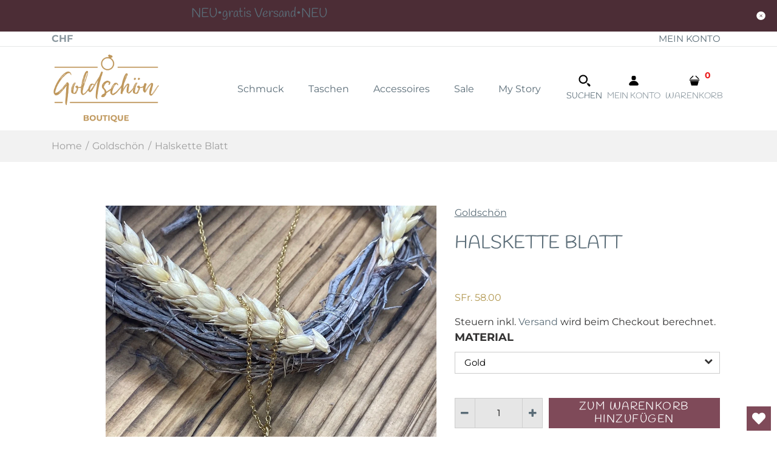

--- FILE ---
content_type: text/css
request_url: https://goldschoen.ch/cdn/shop/t/3/assets/custom_code.css?v=148253050515771225621675334161
body_size: 604
content:
/** Shopify CDN: Minification failed

Line 23:16 Expected ":"

**/
.rt-collapses-wrapper .rt-collapses{overflow:hidden}.rt-collapses-wrapper .rt-collapse{width:100%;color:#000;overflow:hidden}.rt-collapses-wrapper .rt-collapse .rt-collapse-label{background:#ccc;cursor:pointer}.rt-collapses-wrapper .rt-collapse .rt-collapse-label svg{width:1em;height:1em;margin-left:auto;transition:all .35s}.rt-collapses-wrapper .rt-collapse .rt-collapse-content{max-height:0;padding:0 1em;transition:all .35s}.rt-collapses-wrapper .rt-collapse .rt-collapse-close{display:flex;justify-content:flex-end;padding:1em;font-size:.75em;cursor:pointer}.rt-collapses-wrapper input[type="checkbox"]{position:absolute;opacity:0;z-index:-1}.rt-collapses-wrapper input[type="checkbox"]:checked + .rt-collapse-label svg{transform:rotate(90deg)}.rt-collapses-wrapper input[type="checkbox"]:checked ~ .rt-collapse-content{max-height:100vh;padding:1em;border:1px solid #e5e5e5}.list .product-item > div{grid-template-columns:25% 75%;width:100%;display:grid;padding-bottom:10px;grid-template-rows:auto;grid-template-areas:"image info" "image option"}.list .product-item .product-pull-up .product-item__top{grid-area:image}.list .product-item .product-item-content{grid-area:info;justify-content:start!important;align-items:start!important;padding-left:30px}.list .product-item .product__item-hover{position:static;opacity:1;visibility:visible;box-shadow:none;grid-area:option;padding-left:30px}.product-thumbnails-bottom .thumbnails .slick-arrow{bottom:-20px}.templateCollection .dots .item-images-wrapper,.templateSearch .dots .item-images-wrapper{top:10px;right:10px}.border-none{border:none!important}@media (min-width: 768px){.list .product-item > div{grid-template-columns:25% auto 1fr;width:100%;display:grid;padding-bottom:10px;grid-template-rows:auto;grid-template-areas:"image info optiondesc" "image option optiondesc"}.list .product-item .short-description{display:block!important;opacity:1;visibility:visible;z-index:3;grid-area:optiondesc}}

.variation-availability,
.product-single__sold,
.product-single__stock,
.product-upsells {
  display:none !important;
}

.product-item-buttons form {
    width: 100%;
}

.cart-page-content {
  margin-bottom: 50px;
}
.product-actions {
  text-transform
}
.product-actions a.add_to_compare {
  background-color: rgb(127, 74, 89);
  margin: 0px;
  opacity: 0.9;
  color: rgb(255, 255, 255);
  border: none;
  line-height: normal;
  height: 40px;
  display: block;
  padding: 0px 20px;
  font-size: 14px;
  text-align: center;
  overflow: hidden;
  outline: none;
  position: relative;
  cursor: pointer;
  text-decoration: none;
  margin-top: 10px;
  text-transform: none;
  font-weight: normal;
  padding-top: 10px;
}

.wishlist-hero-custom-button.wishlisthero-floating {
  margin: 5px;
  top: auto;
  right: auto;
}

.wishlist-hero-custom-button.wishlisthero-floating {
  background-color: rgb(127, 74, 89) !important;
}
.wishlist-hero-custom-button.wishlisthero-floating:hover {
  background-color: #5f3742 !important;
}
.quickshop-type-advanced-wrapper .product-item-buttons>div {
  border-radius: 0 !important;
  margin: 5px 5px 5px 5px;
}

@media (max-width: 767px) {
  .quickshop-type-advanced-wrapper .product-item-buttons .wishlisthero-floating {
    display: none !important;
  }
  .wishlisthero-floating button {
    max-width: 30px !important;
    height: 30px !important;
  }
  .MuiSnackbar-anchorOriginBottomLeft,
  .MuiSnackbar-anchorOriginBottomCenter,
  .MuiSnackbar-anchorOriginBottomRight {
    bottom: 70px !important;
  }
  #wishlisthero-floating-launcher-container {
    display: none !important;
  }
}


.wishlist-hero-custom-button.wishlisthero-floating button,
.wishlist-hero-custom-button.wishlisthero-floating button svg {
  color: rgb(255, 255, 255) !important;
}
.__react_component_tooltip {
  background-color: rgb(0, 0, 0) !important;
  margin: 0 !important;
  color: rgb(255, 255, 255) !important;
  padding: 2px 8px !important;
  font-size: 11px !important;
  border: none !important;
}

.grecaptcha-badge {
  display: none !important;
}

.MuiButton-root,
span.MuiButton-label {
  font-family: Alfie, serif !important;
}

.selector-wrapper:not(.hide-choose-option):after {
  font-size: 14px;
}
#shopify-section-product-template .selector-wrapper:not(.hide-choose-option):after {
  margin-top: 16px;
}

#widgets {
  height: 60px;
  transform: translateY(61px);
  border-top: 1px solid #fff;
}
#widgets .social_widget .icon {
  padding: 10px 0;
  background-color: #4a566b;
}

.MuiBadge-badge {
  background-color: #b29850 !important;
  min-width: 18px !important;
  height: 18px !important;
  top: 14px !important;
  left: auto !important;
  right: -12px !important;
}

@media (min-width: 992px) {
  .header__element {
    padding: 0 !important;
  }
  .logo.py-3 {
    padding: 0 !important;
  }
  .splide__arrow {
    z-index: 50;
  }
}

.banner {
  margin-top: 0;
}

#footer-wrapper {
  padding-bottom: 4rem !important;
}

.splide__track {
  overflow: visible;
}

.product-info .price .price-new {
  color: rgb(178, 152, 80);
}